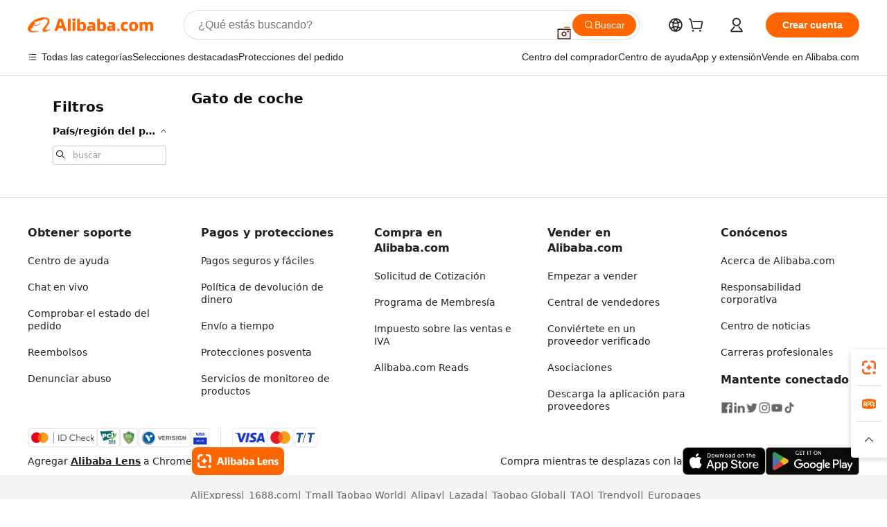

--- FILE ---
content_type: application/javascript
request_url: https://aplus.alibaba.com/eg.js?t=1769034708282
body_size: -56
content:
window.goldlog=(window.goldlog||{});goldlog.Etag="0UH4IZuWuToCAS/2gMqCdl6o";goldlog.stag=1;